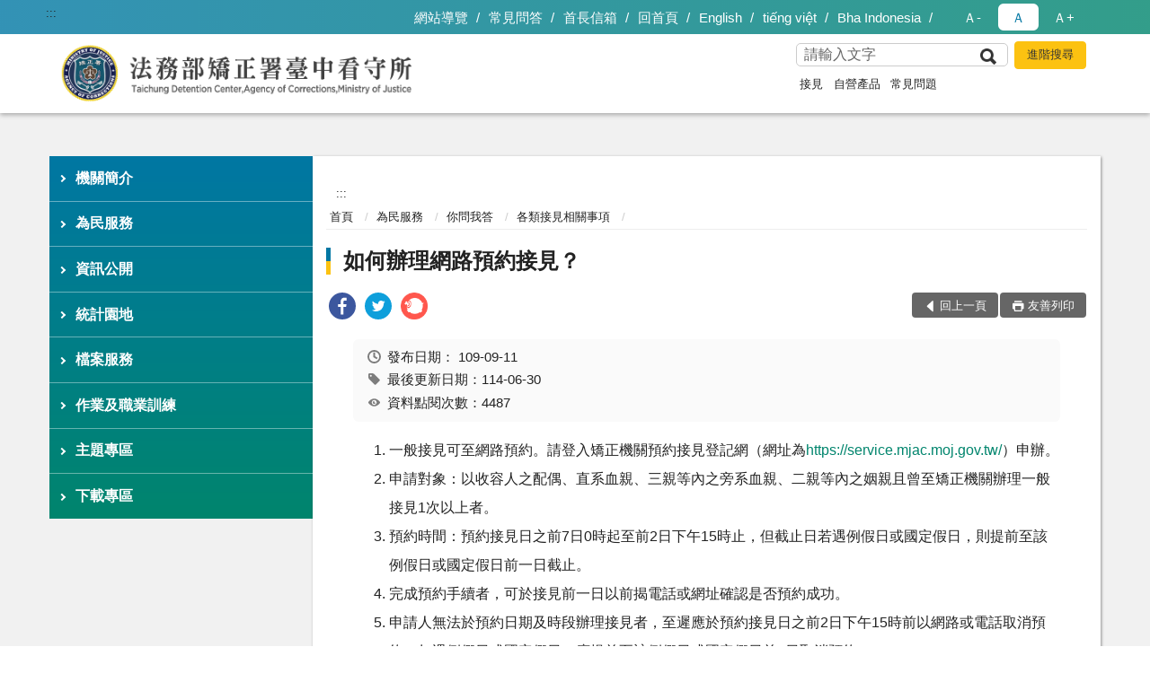

--- FILE ---
content_type: text/html; charset=utf-8
request_url: https://www.tcd.moj.gov.tw/14456/14508/909107/909126/909556/post
body_size: 80140
content:


<!doctype html>
<html lang="zh-Hant" class="no-js">
<head>
    <meta charset="utf-8">
    <meta http-equiv="X-UA-Compatible" content="IE=edge">
    <meta name="viewport" content="width=device-width, initial-scale=1">
    <meta name="format-detection" content="telephone=no">
    <meta name="Site" content="法務部矯正署臺中看守所">
    <meta name="Version" content="中文網">
    <meta name="PageType" content="內容頁">
    <meta name="TreeNode" content="各類接見相關事項">
    <meta name="ContentTitle" content="如何辦理網路預約接見？">

    <meta property="og:title" content="如何辦理網路預約接見？">
    <meta property="og:type" content="website" />
    <meta property="og:url" content="https://www.tcd.moj.gov.tw/14456/14508/909107/909126/909556/" />
    <meta property="og:image" content="">
    <meta property="og:image:width" content="50%">
    <meta property="og:image:height" content="50%">
    <meta property="og:site_name" content="法務部矯正署臺中看守所">
    <meta property="og:description" content="如何辦理網路預約接見？" />

    <meta name="DC.Title" content="如何辦理網路預約接見？" />
    <meta name="DC.Creator" content="法務部矯正署臺中看守所" />
    <meta name="DC.Subject" content="如何辦理網路預約接見？" />
    <meta name="DC.Description" content="各類接見相關事項" />
    <meta name="DC.Contributor" content="法務部矯正署臺中看守所" />
    <meta name="DC.Type" content="文字" />
    <meta name="DC.Format" content="text" />
    <meta name="DC.Source" content="法務部矯正署臺中看守所" />
    <meta name="DC.Language" content="中文" />
    <meta name="DC.coverage.t.min" content="2020-09-11" />
    <meta name="DC.coverage.t.max" content="2040-09-11" />
    <meta name="DC.Publisher" content="法務部矯正署臺中看守所" />
    <meta name="DC.Date" content="2020-09-11" />
    <meta name="DC.Identifier" content="2.16.886.101.20003.20006" />
    <meta name="DC.Relation" content="" />
    <meta name="DC.Rights" content="法務部矯正署臺中看守所" />

    <meta name="Category.Theme" content="300" />
    <meta name="Category.Cake" content="600" />
    <meta name="Category.Service" content="I00" />

    <meta name="keywords" />

            <link rel="Shortcut Icon" type="image/x-icon" href="/media/27442/favicon矯正署.png" />
    <title>如何辦理網路預約接見？-各類接見相關事項-法務部矯正署臺中看守所</title>
    <!--HTML5 Shim and Respond.js IE8 support of HTML5 elements and media queries [if lt IE 9]>
    <script src="js/html5shiv.js"></script>
    <script src="js/respond.min.js"></script>
    <![endif]-->
    <!-- slick css-->
    <link rel="stylesheet" type="text/css" href="/Content/A/vendor/slick/slick.css" />
    <link rel="stylesheet" type="text/css" href="/Content/A/vendor/slick/slick-theme.css" />

    <!-- fancybox css -->
    <link rel="stylesheet" href="/Content/A/vendor/fancybox/fancybox.css" />

    <!-- hyUI css -->
    <link rel="stylesheet" href="/Content/A/A1_style/hyui.css">
    <link rel='stylesheet' href='/scripts/jquery-ui.css'>

    <!-- Global site tag (gtag.js) - Google Analytics -->
<script async src="https://www.googletagmanager.com/gtag/js?id=UA-38143387-1"></script>
<script>
  window.dataLayer = window.dataLayer || [];
  function gtag(){dataLayer.push(arguments);}
  gtag('js', new Date());

  gtag('config', 'UA-38143387-1');
</script>
    <!-- Google Tag Manager -->
    <script>
        (function (w, d, s, l, i) {
            w[l] = w[l] || []; w[l].push({
                'gtm.start':
                    new Date().getTime(), event: 'gtm.js'
            }); var f = d.getElementsByTagName(s)[0],
                j = d.createElement(s), dl = l != 'dataLayer' ? '&l=' + l : ''; j.async = true; j.src =
                    'https://www.googletagmanager.com/gtm.js?id=' + i + dl; f.parentNode.insertBefore(j, f);
        })(window, document, 'script', 'dataLayer', 'GTM-PVTNFB4');</script>
    <!-- End Google Tag Manager -->
<style>
    input:disabled, textarea:disabled, select:disabled {
        background-color: #f2f2f2;
    }

    .verify {
        color: blue;
    }

    .mp_slider_container,
    .marquee_container {
        position: relative;
    }
    .mp_slider_container_main {
        width: 100%;
        overflow: hidden;
        position: relative;
    }
    .slick-autoplay-toggle {
        position: absolute;
        right: 20px;
        min-width: 40px;
        top: 4.5px;
        z-index: 10;
        padding: 5px 10px;
        background: rgba(0, 0, 0, 0.7);
        color: #fff;
        border: none;
        cursor: pointer;
        font-size: 0.875rem;
        border-radius: 5px;
    }

    .marquee_container .slick-autoplay-toggle {
        right: 55px;
    }
</style>
</head>
<body>
    <!-- Google Tag Manager (noscript) -->
    <noscript>
        <iframe title="googletag" src="https://www.googletagmanager.com/ns.html?id=GTM-PVTNFB4"
                height="0" width="0" style="display:none;visibility:hidden"></iframe>
    </noscript>
    <!-- End Google Tag Manager (noscript) -->
    <!-- 直接跳主內容區 -->
    <a class="goCenter" href="#aC" tabindex="1">按Enter到主內容區</a>
    <!-- wrapper 最大寬度 -->
    <div class="wrapper">
        
<header class="header ">
    <div class="container">
        <a class="accesskey" href="#aU" id="aU" accesskey="U" title="網站標題">:::</a>
        

<nav class="navigation">
    <!-- 一組ul預設靠右 可同時存在2組-->
    <ul>

                        <li>
                            <a href="/umbraco/surface/Ini/CountAndRedirectUrl?nodeId=228708" title="網站導覽" target="_self" >網站導覽</a>
                        </li>
                        <li>
                            <a href="/umbraco/surface/Ini/CountAndRedirectUrl?nodeId=228705" title="常見問答" target="_self" >常見問答</a>
                        </li>
                        <li>
                            <a href="/umbraco/surface/Ini/CountAndRedirectUrl?nodeId=228706" title="首長信箱" target="_self" >首長信箱</a>
                        </li>
                        <li>
                            <a href="/umbraco/surface/Ini/CountAndRedirectUrl?nodeId=228707" title="回首頁" target="_self" >回首頁</a>
                        </li>
                        <li>
                            <a href="/umbraco/surface/Ini/CountAndRedirectUrl?nodeId=228702" title="English(另開新視窗)" target="_blank" rel="noopener noreferrer">English</a>
                        </li>
                        <li>
                            <a href="/umbraco/surface/Ini/CountAndRedirectUrl?nodeId=734662" title="tiếng việt(另開新視窗)" target="_blank" rel="noopener noreferrer">tiếng việt</a>
                        </li>
                        <li>
                            <a href="/umbraco/surface/Ini/CountAndRedirectUrl?nodeId=734664" title="Bha Indonesia(另開新視窗)" target="_blank" rel="noopener noreferrer">Bha Indonesia</a>
                        </li>

    </ul>
    <div class="font-size">
        <ul>
            <li class="size-s">
                <a href="#" name="fontSize" role="button" aria-pressed="false" title="小字級">Ａ-</a>
            </li>
            <li class="size-m">
                <a href="#" name="fontSize" role="button" aria-pressed="true" title="中字級" class="active">Ａ</a>
            </li>
            <li class="size-l">
                <a href="#" name="fontSize" role="button" aria-pressed="false" title="大字級">Ａ+</a>
            </li>
        </ul>
    </div>
</nav>
<h1>
    <a href="/"><img src="/media/27413/32法務部矯正署臺中看守所.png" alt="法務部矯正署臺中看守所：回首頁" /></a>
</h1>
<!-- Search Start -->
<section class="search">
    <noscript>
您的瀏覽器不支援 JavaScript 或 JavaScript已停用    </noscript>
    <form action="/14646/14662/" class="form_inline">
        <div class="form_grp">
            <label for="q">搜尋</label>
            <input name="q" id="q" type="text" placeholder="請輸入文字" accesskey="S" autocomplete="off">
            <input title="查詢" type="submit" value="查詢">
        </div>
        <div class="btn_grp">
            <input onclick="window.open('https://www.google.com.tw/advanced_search?hl=zh-TW&as_q=&num=100&as_sitesearch='+location.hostname);" type="button" value="進階搜尋" title="進階搜尋 (另開新視窗)">
        </div>
    </form>
            <div class="keywordHot">
                <ul>
                        <li>
                            <a href="/14646/14662/?q=接見" title="接見">接見</a>
                        </li>
                        <li>
                            <a href="/14646/14662/?q=自營產品" title="自營產品">自營產品</a>
                        </li>
                        <li>
                            <a href="/14646/14662/?q=常見問題" title="常見問題">常見問題</a>
                        </li>
                </ul>
            </div>
</section>
<!-- noscript -->
<noscript>
您的瀏覽器不支援JavaScript語法，JavaScript語法並不影響內容的陳述。您可使用按鍵盤上的Ctrl鍵+ (+)鍵放大/(-)鍵縮小來改變字型大小；回到上一頁可使用瀏覽器提供的 Alt+左方向鍵(←) 快速鍵功能；列印可使用瀏覽器提供的(Ctrl+P)功能。</noscript>
<!-- menu Start -->
<nav class="menu">
    <ul>
                <li>
                    <a href="https://www.tcd.moj.gov.tw/14456/14458/Normalnodelist" title="機關簡介" target="_self" name="menuButton" aria-expanded="false" >機關簡介</a>
                        <ul>
                                <li>
                                    <a href="https://www.tcd.moj.gov.tw/14456/14458/14460/663619/post" target="_self" title="歷史沿革"  >歷史沿革</a>
                                </li>
                                <li>
                                    <a href="https://www.tcd.moj.gov.tw/14456/14458/869895/869903/" target="_self" title="大事紀要"  >大事紀要</a>
                                </li>
                                <li>
                                    <a href="https://www.tcd.moj.gov.tw/14456/14458/14462/1344858/post" target="_self" title="首長介紹"  >首長介紹</a>
                                </li>
                                <li>
                                    <a href="https://www.tcd.moj.gov.tw/14456/14458/14470/154902/post" target="_self" title="組織架構"  >組織架構</a>
                                </li>
                                <li>
                                    <a href="https://www.tcd.moj.gov.tw/14456/14458/14480/Normalnodelist" target="_self" title="業務簡介" name="menuButton" aria-expanded="false" >業務簡介</a>
                                        <ul>
                                                <li>
                                                    <a href="https://www.tcd.moj.gov.tw/14456/14458/14480/14482/154969/post" target="_self" title="戒護科"  >戒護科</a>
                                                </li>
                                                <li>
                                                    <a href="https://www.tcd.moj.gov.tw/14456/14458/14480/14480/666456/post" target="_self" title="總務科"  >總務科</a>
                                                </li>
                                                <li>
                                                    <a href="https://www.tcd.moj.gov.tw/14456/14458/14480/14486/154978/post" target="_self" title="輔導科"  >輔導科</a>
                                                </li>
                                                <li>
                                                    <a href="https://www.tcd.moj.gov.tw/14456/14458/14480/229748/229966/post" target="_self" title="衛生科"  >衛生科</a>
                                                </li>
                                                <li>
                                                    <a href="https://www.tcd.moj.gov.tw/14456/14458/14480/14490/155030/post" target="_self" title="作業科"  >作業科</a>
                                                </li>
                                                <li>
                                                    <a href="https://www.tcd.moj.gov.tw/14456/14458/14480/14494/155043/post" target="_self" title="行政單位"  >行政單位</a>
                                                </li>
                                        </ul>
                                </li>
                                <li>
                                    <a href="https://www.tcd.moj.gov.tw/14646/228704/" target="_self" title="首長信箱"  >首長信箱</a>
                                </li>
                                <li>
                                    <a href="https://www.tcd.moj.gov.tw/14456/14458/14498/155051/post" target="_self" title="機關位置圖"  >機關位置圖</a>
                                </li>
                                <li>
                                    <a href="https://www.tcd.moj.gov.tw/14456/14458/14500/155056/post" target="_self" title="接見室位置圖"  >接見室位置圖</a>
                                </li>
                                <li>
                                    <a href="https://www.tcd.moj.gov.tw/14456/14458/14474/154935/post" target="_self" title="收容對象與容額"  >收容對象與容額</a>
                                </li>
                                <li>
                                    <a href="https://www.tcd.moj.gov.tw/14456/14458/917277/Lpsimplelist" target="_self" title="中所榮譽榜"  >中所榮譽榜</a>
                                </li>
                        </ul>

                </li>
                <li>
                    <a href="https://www.tcd.moj.gov.tw/14456/14508/Normalnodelist" title="為民服務" target="_self" name="menuButton" aria-expanded="false" >為民服務</a>
                        <ul>
                                <li>
                                    <a href="https://www.tcd.moj.gov.tw/14456/14508/14510/Lpsimplelist" target="_self" title="聯絡方式"  >聯絡方式</a>
                                </li>
                                <li>
                                    <a href="https://www.tcd.moj.gov.tw/14456/14508/1451722/1451729/post" target="_self" title="線上購物"  >線上購物</a>
                                </li>
                                <li>
                                    <a href="https://eservice.moj.gov.tw/1219/?Page=1&amp;PageSize=30&amp;type=442&amp;alias=depts" target="_blank" title="線上申辦(另開新視窗)"  rel="noopener noreferrer">線上申辦</a>
                                </li>
                                <li>
                                    <a href="https://www.tcd.moj.gov.tw/14456/14508/14516/Lpsimplelist" target="_self" title="接見及寄送物品服務"  >接見及寄送物品服務</a>
                                </li>
                                <li>
                                    <a href="https://www.tcd.moj.gov.tw/14456/14508/909107/Nodelist" target="_self" title="你問我答" name="menuButton" aria-expanded="false" >你問我答</a>
                                        <ul>
                                                <li>
                                                    <a href="https://www.tcd.moj.gov.tw/14456/14508/909107/909123/Lpsimplelist" target="_self" title="新收與執行事項"  >新收與執行事項</a>
                                                </li>
                                                <li>
                                                    <a href="https://www.tcd.moj.gov.tw/14456/14508/909107/909124/Lpsimplelist" target="_self" title="健保與醫療事項"  >健保與醫療事項</a>
                                                </li>
                                                <li>
                                                    <a href="https://www.tcd.moj.gov.tw/14456/14508/909107/909125/Lpsimplelist" target="_self" title="金錢使用與保管事項"  >金錢使用與保管事項</a>
                                                </li>
                                                <li>
                                                    <a href="https://www.tcd.moj.gov.tw/14456/14508/909107/909126/Lpsimplelist" target="_self" title="各類接見相關事項"  >各類接見相關事項</a>
                                                </li>
                                                <li>
                                                    <a href="https://www.tcd.moj.gov.tw/14456/14508/909107/909127/Lpsimplelist" target="_self" title="發受書信相關事項"  >發受書信相關事項</a>
                                                </li>
                                                <li>
                                                    <a href="https://www.tcd.moj.gov.tw/14456/14508/909107/909128/Lpsimplelist" target="_self" title="送入金錢、飲食及物品相關事項"  >送入金錢、飲食及物品相關事項</a>
                                                </li>
                                                <li>
                                                    <a href="https://www.tcd.moj.gov.tw/14456/14508/909107/909129/Lpsimplelist" target="_self" title="生活管理事項"  >生活管理事項</a>
                                                </li>
                                                <li>
                                                    <a href="https://www.tcd.moj.gov.tw/14456/14508/909107/909131/Lpsimplelist" target="_self" title="作業與技能訓練相關事項"  >作業與技能訓練相關事項</a>
                                                </li>
                                                <li>
                                                    <a href="https://www.tcd.moj.gov.tw/14456/14508/909107/909130/Lpsimplelist" target="_self" title="返家探視相關事項"  >返家探視相關事項</a>
                                                </li>
                                                <li>
                                                    <a href="https://www.tcd.moj.gov.tw/14456/14508/909107/909133/Lpsimplelist" target="_self" title="移監相關事項"  >移監相關事項</a>
                                                </li>
                                                <li>
                                                    <a href="https://www.tcd.moj.gov.tw/14456/14508/909107/909134/Lpsimplelist" target="_self" title="出入監證明申請相關事項"  >出入監證明申請相關事項</a>
                                                </li>
                                                <li>
                                                    <a href="https://www.tcd.moj.gov.tw/14456/14508/909107/909135/Lpsimplelist" target="_self" title="結(離)婚相關事項"  >結(離)婚相關事項</a>
                                                </li>
                                                <li>
                                                    <a href="https://www.tcd.moj.gov.tw/14456/14508/909107/909137/Lpsimplelist" target="_self" title="累進處遇、假釋或出監(院、所、校)相關事項"  >累進處遇、假釋或出監(院、所、校)相關事項</a>
                                                </li>
                                                <li>
                                                    <a href="https://www.tcd.moj.gov.tw/14456/14508/909107/909811/909816/post" target="_self" title="更生保護事項"  >更生保護事項</a>
                                                </li>
                                                <li>
                                                    <a href="https://www.tcd.moj.gov.tw/14456/14508/909107/909819/Lpsimplelist" target="_self" title="收容人給養相關事項"  >收容人給養相關事項</a>
                                                </li>
                                        </ul>
                                </li>
                                <li>
                                    <a href="https://www.tcd.moj.gov.tw/14456/14508/14520/155856/post" target="_self" title="社區服務"  >社區服務</a>
                                </li>
                                <li>
                                    <a href="/media/20583041/法務部矯正署臺中看守所為民服務白皮書.pdf?mediaDL=true" target="_blank" title="為民服務白皮書.pdf(另開新視窗)"  rel="noopener noreferrer">為民服務白皮書</a>
                                </li>
                                <li>
                                    <a href="https://www.tcd.moj.gov.tw/14456/14508/655564/Nodelist" target="_self" title="施政計畫及成果" name="menuButton" aria-expanded="false" >施政計畫及成果</a>
                                        <ul>
                                                <li>
                                                    <a href="https://www.tcd.moj.gov.tw/14456/14508/655564/655567/Lpsimplelist" target="_self" title="服務躍升執行計畫"  >服務躍升執行計畫</a>
                                                </li>
                                                <li>
                                                    <a href="https://www.tcd.moj.gov.tw/14456/14508/655564/655606/Lpsimplelist" target="_self" title="工作計畫"  >工作計畫</a>
                                                </li>
                                                <li>
                                                    <a href="https://www.tcd.moj.gov.tw/14456/14508/655564/655641/Lpsimplelist" target="_self" title="為民服務辦理情形"  >為民服務辦理情形</a>
                                                </li>
                                        </ul>
                                </li>
                                <li>
                                    <a href="https://www.tcd.moj.gov.tw/14456/14508/14530/156164/post" target="_self" title="獄政機關網站"  >獄政機關網站</a>
                                </li>
                                <li>
                                    <a href="https://www.tcd.moj.gov.tw/14456/14508/729579/Lpsimplelist" target="_self" title="申請表下載"  >申請表下載</a>
                                </li>
                                <li>
                                    <a href="/media/20559824/電子家庭聯絡簿實施計畫本所實施方式-修正.pdf?mediaDL=true" target="_blank" title="電子家庭聯絡簿.pdf(另開新視窗)"  rel="noopener noreferrer">電子家庭聯絡簿</a>
                                </li>
                        </ul>

                </li>
                <li>
                    <a href="https://www.tcd.moj.gov.tw/14456/14612/Normalnodelist" title="資訊公開" target="_self" name="menuButton" aria-expanded="false" >資訊公開</a>
                        <ul>
                                <li>
                                    <a href="https://www.tcd.moj.gov.tw/14456/14612/14624/Nodelist" target="_self" title="電子公布欄" name="menuButton" aria-expanded="false" >電子公布欄</a>
                                        <ul>
                                                <li>
                                                    <a href="https://www.tcd.moj.gov.tw/14456/14612/14624/14626/Lpsimplelist" target="_self" title="最新訊息"  >最新訊息</a>
                                                </li>
                                                <li>
                                                    <a href="https://www.tcd.moj.gov.tw/14456/14612/14624/14628/Lpsimplelist" target="_self" title="政風宣導"  >政風宣導</a>
                                                </li>
                                        </ul>
                                </li>
                                <li>
                                    <a href="https://www.tcd.moj.gov.tw/14456/14612/14512/Lpsimplelist" target="_self" title="無法接見名單公告"  >無法接見名單公告</a>
                                </li>
                                <li>
                                    <a href="https://www.tcd.moj.gov.tw/14456/14612/941547/Lpsimplelist" target="_self" title="收容人膳食菜單"  >收容人膳食菜單</a>
                                </li>
                                <li>
                                    <a href="https://www.tcd.moj.gov.tw/14456/14612/654653/Nodelist" target="_self" title="歲計會計書表" name="menuButton" aria-expanded="false" >歲計會計書表</a>
                                        <ul>
                                                <li>
                                                    <a href="https://www.tcd.moj.gov.tw/14456/14612/654653/654660/Nodelist" target="_self" title="公務會計報告"  >公務會計報告</a>
                                                </li>
                                                <li>
                                                    <a href="https://www.tcd.moj.gov.tw/14456/14612/654653/654654/Nodelist" target="_self" title="公務預算及決算書"  >公務預算及決算書</a>
                                                </li>
                                                <li>
                                                    <a href="https://www.tcd.moj.gov.tw/14456/14612/654653/655033/Nodelist" target="_self" title="監所作業基金會計報告"  >監所作業基金會計報告</a>
                                                </li>
                                                <li>
                                                    <a href="https://www.tcd.moj.gov.tw/14456/14612/654653/654657/Nodelist" target="_self" title="監所作業基金預算及決算書"  >監所作業基金預算及決算書</a>
                                                </li>
                                        </ul>
                                </li>
                                <li>
                                    <a href="https://www.tcd.moj.gov.tw/14456/14612/655509/Lpsimplelist" target="_self" title="內部控制聲明書"  >內部控制聲明書</a>
                                </li>
                                <li>
                                    <a href="https://www.tcd.moj.gov.tw/14456/14612/1190196/Nodelist" target="_self" title="廉政專區" name="menuButton" aria-expanded="false" >廉政專區</a>
                                        <ul>
                                                <li>
                                                    <a href="https://www.tcd.moj.gov.tw/14456/14612/1190196/1190200/Lpsimplelist" target="_self" title="廉政宣導"  >廉政宣導</a>
                                                </li>
                                                <li>
                                                    <a href="https://www.tcd.moj.gov.tw/14456/14612/1190196/1190203/Lpsimplelist" target="_self" title="公職人員利益衝突迴避法身份關係揭露專區"  >公職人員利益衝突迴避法身份關係揭露專區</a>
                                                </li>
                                                <li>
                                                    <a href="https://www.mjac.moj.gov.tw/4786/4848/1447440/1447442/Nodelist" target="_blank" title="企業服務廉政平臺專區(另開新視窗)"  rel="noopener noreferrer">企業服務廉政平臺專區</a>
                                                </li>
                                                <li>
                                                    <a href="https://www.tcd.moj.gov.tw/14456/14612/1190196/1648000/1648008/post" target="_self" title="揭弊者保護網頁專區"  >揭弊者保護網頁專區</a>
                                                </li>
                                        </ul>
                                </li>
                                <li>
                                    <a href="https://www.tcd.moj.gov.tw/14456/14612/654651/Lpsimplelist" target="_self" title="受贈財物"  >受贈財物</a>
                                </li>
                                <li>
                                    <a href="https://www.tcd.moj.gov.tw/14456/14612/885504/Lpsimplelist" target="_self" title="公共設施維護管理"  >公共設施維護管理</a>
                                </li>
                                <li>
                                    <a href="https://www.tcd.moj.gov.tw/14456/14612/655508/163617/post" target="_self" title="公共工程採購契約"  >公共工程採購契約</a>
                                </li>
                                <li>
                                    <a href="https://www.tcd.moj.gov.tw/14456/14612/655527/Lpsimplelist" target="_self" title="辦理國家賠償事件"  >辦理國家賠償事件</a>
                                </li>
                                <li>
                                    <a href="https://www.tcd.moj.gov.tw/14456/14612/923400/Nodelist" target="_self" title="對民間團體及個人補(捐)助經費" name="menuButton" aria-expanded="false" >對民間團體及個人補(捐)助經費</a>
                                        <ul>
                                                <li>
                                                    <a href="https://www.tcd.moj.gov.tw/14456/14612/923400/923404/923407/post" target="_self" title="作業基金對民間團體及個人補(捐)助經費"  >作業基金對民間團體及個人補(捐)助經費</a>
                                                </li>
                                                <li>
                                                    <a href="https://www.tcd.moj.gov.tw/14456/14612/923400/923405/923412/post" target="_self" title="公務預算對民間團體及個人補(捐)助經費"  >公務預算對民間團體及個人補(捐)助經費</a>
                                                </li>
                                        </ul>
                                </li>
                                <li>
                                    <a href="https://www.tcd.moj.gov.tw/14456/14612/655507/163615/post" target="_self" title="請願訴願"  >請願訴願</a>
                                </li>
                                <li>
                                    <a href="https://www.tcd.moj.gov.tw/14456/14612/14616/Lpsimplelist" target="_self" title="重大政策"  >重大政策</a>
                                </li>
                                <li>
                                    <a href="https://www.tcd.moj.gov.tw/14456/14612/14618/163666/post" target="_self" title="就業資訊"  >就業資訊</a>
                                </li>
                                <li>
                                    <a href="https://www.tcd.moj.gov.tw/14456/14612/956441/Lpsimplelist" target="_self" title="政策宣導經費執行情形"  >政策宣導經費執行情形</a>
                                </li>
                                <li>
                                    <a href="https://www.tcd.moj.gov.tw/14456/14612/1182590/Lpsimplelist" target="_self" title="受刑人子女就學補助資訊"  >受刑人子女就學補助資訊</a>
                                </li>
                                <li>
                                    <a href="https://www.tcd.moj.gov.tw/14456/14612/1194303/Lpsimplelist" target="_self" title="辦理申訴事件"  >辦理申訴事件</a>
                                </li>
                                <li>
                                    <a href="/media/20712837/114年安全及衛生防護委員會會議記錄.pdf?mediaDL=true" target="_blank" title="安全及衛生防護專區.pdf(另開新視窗)"  rel="noopener noreferrer">安全及衛生防護專區</a>
                                </li>
                        </ul>

                </li>
                <li>
                    <a href="https://www.tcd.moj.gov.tw/14456/14580/Normalnodelist" title="統計園地" target="_self" name="menuButton" aria-expanded="false" >統計園地</a>
                        <ul>
                                <li>
                                    <a href="https://www.tcd.moj.gov.tw/14456/14580/14582/Lpsimplelist" target="_self" title="園地導覽"  >園地導覽</a>
                                </li>
                                <li>
                                    <a href="https://www.tcd.moj.gov.tw/14456/14580/14584/14586/Lpsimplelist" target="_self" title="收容情形" name="menuButton" aria-expanded="false" >收容情形</a>
                                        <ul>
                                                <li>
                                                    <a href="https://www.tcd.moj.gov.tw/14456/14580/14584/14586/Lpsimplelist" target="_self" title="人數及特性"  >人數及特性</a>
                                                </li>
                                        </ul>
                                </li>
                                <li>
                                    <a href="/media/20714992/中所統計輯要11412.pdf?mediaDL=true" target="_blank" title="統計輯要.pdf(另開新視窗)"  rel="noopener noreferrer">統計輯要</a>
                                </li>
                                <li>
                                    <a href="https://www.rjsd.moj.gov.tw/RJSDWEB/common/RelatedWebsite.aspx" target="_blank" title="相關網站(另開新視窗)"  rel="noopener noreferrer">相關網站</a>
                                </li>
                                <li>
                                    <a href="https://www.rjsd.moj.gov.tw/RJSDWeb/common/WebList2.aspx?menu=AYA_SPECIAL_REPORT" target="_blank" title="專題分析(另開新視窗)"  rel="noopener noreferrer">專題分析</a>
                                </li>
                        </ul>

                </li>
                <li>
                    <a href="https://www.tcd.moj.gov.tw/14456/654072/Normalnodelist" title="檔案服務" target="_self" name="menuButton" aria-expanded="false" >檔案服務</a>
                        <ul>
                                <li>
                                    <a href="https://www.tcd.moj.gov.tw/14456/654072/654075/163780/post" target="_self" title="所史紀實"  >所史紀實</a>
                                </li>
                                <li>
                                    <a href="https://www.tcd.moj.gov.tw/14456/654072/654074/163782/post" target="_self" title="我的檔案故事"  >我的檔案故事</a>
                                </li>
                                <li>
                                    <a href="https://www.tcd.moj.gov.tw/14456/654072/660379/Lpsimplelist" target="_self" title="檔案藝文活動"  >檔案藝文活動</a>
                                </li>
                                <li>
                                    <a href="https://www.tcd.moj.gov.tw/14456/654072/662254/Lpsimplelist" target="_self" title="檔案閱覽諮詢"  >檔案閱覽諮詢</a>
                                </li>
                                <li>
                                    <a href="https://www.tcd.moj.gov.tw/14456/654072/654073/Lpsimplelist" target="_self" title="檔案應用申請"  >檔案應用申請</a>
                                </li>
                                <li>
                                    <a href="https://www.tcd.moj.gov.tw/14456/654072/14622/Lpsimplelist" target="_self" title="獄政檔案文物展示區"  >獄政檔案文物展示區</a>
                                </li>
                                <li>
                                    <a href="https://www.tcd.moj.gov.tw/14456/654072/654076/163778/post" target="_self" title="獄探今昔 引嶺共榮-線上檔案展"  >獄探今昔 引嶺共榮-線上檔案展</a>
                                </li>
                        </ul>

                </li>
                <li>
                    <a href="https://www.tcd.moj.gov.tw/14456/14568/Normalnodelist" title="作業及職業訓練" target="_self" name="menuButton" aria-expanded="false" >作業及職業訓練</a>
                        <ul>
                                <li>
                                    <a href="https://www.tcd.moj.gov.tw/14456/14568/14574/163091/post" target="_self" title="委託加工招商資訊"  >委託加工招商資訊</a>
                                </li>
                                <li>
                                    <a href="https://www.tcd.moj.gov.tw/14456/14568/14576/659058/post" target="_self" title="食品自營產品訂購"  >食品自營產品訂購</a>
                                </li>
                                <li>
                                    <a href="https://www.tcd.moj.gov.tw/14456/14568/14572/659036/post" target="_self" title="木工自營產品訂購"  >木工自營產品訂購</a>
                                </li>
                                <li>
                                    <a href="https://www.tcd.moj.gov.tw/14456/14568/14578/163157/" target="_self" title="職業訓練"  >職業訓練</a>
                                </li>
                        </ul>

                </li>
                <li>
                    <a href="https://www.tcd.moj.gov.tw/14456/14532/Normalnodelist" title="主題專區" target="_self" name="menuButton" aria-expanded="false" >主題專區</a>
                        <ul>
                                <li>
                                    <a href="https://www.tcd.moj.gov.tw/14456/14532/14538/Lpsimplelist" target="_self" title="活動記事"  >活動記事</a>
                                </li>
                                <li>
                                    <a href="https://www.tcd.moj.gov.tw/14456/14532/14534/246661/" target="_self" title="收容人寫作區"  >收容人寫作區</a>
                                </li>
                                <li>
                                    <a href="https://www.tcd.moj.gov.tw/14456/14532/14634/Normalnodelist" target="_self" title="動畫影音專區" name="menuButton" aria-expanded="false" >動畫影音專區</a>
                                        <ul>
                                                <li>
                                                    <a href="https://www.youtube.com/channel/UClerBUTDfZlCJpgF78kYClQ" target="_blank" title="中所youtube影音專區(另開新視窗)"  rel="noopener noreferrer">中所youtube影音專區</a>
                                                </li>
                                                <li>
                                                    <a href="https://www.moj.gov.tw/lp-75-001.html" target="_blank" title="法務部動畫影音專區(另開新視窗)"  rel="noopener noreferrer">法務部動畫影音專區</a>
                                                </li>
                                        </ul>
                                </li>
                                <li>
                                    <a href="https://www.tcd.moj.gov.tw/14456/14532/1538551/1538563/post" target="_self" title="全民國防宣導專區"  >全民國防宣導專區</a>
                                </li>
                                <li>
                                    <a href="https://www.tcd.moj.gov.tw/14456/14532/14632/Lpsimplelist" target="_self" title="請託關說登錄查察專區"  >請託關說登錄查察專區</a>
                                </li>
                                <li>
                                    <a href="https://www.tcd.moj.gov.tw/14456/14532/677344/677349/post" target="_self" title="家庭支持-社會資源協助專區"  >家庭支持-社會資源協助專區</a>
                                </li>
                                <li>
                                    <a href="https://www.tcd.moj.gov.tw/14456/14532/653767/Lpsimplelist" target="_self" title="性別主流化/性騷擾防治法專區"  >性別主流化/性騷擾防治法專區</a>
                                </li>
                                <li>
                                    <a href="https://www.aac.moj.gov.tw/6398/6548/6598/757491/855355/post" target="_blank" title="公職人員利益衝突迴避身分揭露專區(另開新視窗)"  rel="noopener noreferrer">公職人員利益衝突迴避身分揭露專區</a>
                                </li>
                                <li>
                                    <a href="https://www.moj.gov.tw/cp-62-99470-b0ffb-001.html" target="_blank" title="中英網站專有名詞對照(另開新視窗)"  rel="noopener noreferrer">中英網站專有名詞對照</a>
                                </li>
                                <li>
                                    <a href="https://www.tcd.moj.gov.tw/14456/14532/1466881/1466929/post" target="_self" title="消除一切形式種族歧視國際公約(ICERD)專區"  >消除一切形式種族歧視國際公約(ICERD)專區</a>
                                </li>
                        </ul>

                </li>
                <li>
                    <a href="https://www.tcd.moj.gov.tw/14456/1606602/1606603/Lpsimplelist" title="下載專區" target="_self" name="menuButton" aria-expanded="false" >下載專區</a>
                        <ul>
                                <li>
                                    <a href="https://www.tcd.moj.gov.tw/14456/1606602/1606603/1606607/post" target="_self" title="矯正體系專有名詞中英對照表"  >矯正體系專有名詞中英對照表</a>
                                </li>
                        </ul>

                </li>
    </ul>
</nav>


    </div>
</header>
<div id="center" class="main innerpage">
    <a class="accesskey" href="#aC" id="aC" accesskey="C" title="主要內容區">:::</a>
    <div class="container">
            <!-- .main_menu 不可刪除，JS clone menu放置用 -->
            <div class="main_menu">
            </div>
        <!-- content為一定要存在之內容區 -->
        <div class="content">
            <!-- breadcrumb路徑 -->
            
    <div class="breadcrumb">
        <ul>
                    <li>
                        <a href="/">首頁</a>
                    </li>
                    <li>
                        <a href="https://www.tcd.moj.gov.tw/14456/14508/Normalnodelist" title="為民服務" target="_self" >為民服務</a>
                    </li>
                    <li>
                        <a href="https://www.tcd.moj.gov.tw/14456/14508/909107/Nodelist" title="你問我答" target="_self" >你問我答</a>
                    </li>
                    <li>
                        <a href="https://www.tcd.moj.gov.tw/14456/14508/909107/909126/Lpsimplelist" title="各類接見相關事項" target="_self" >各類接見相關事項</a>
                    </li>
            
        </ul>
    </div>

            <!-- h2節點 -->
            <h2 class="title" tabindex="0">如何辦理網路預約接見？</h2>
                <div class="share ">
                    <ul>
                        <li>
                            <a role="link" title="facebook(另開新視窗)" href="javascript:desc='';via='';if(document.referrer)via=document.referrer;if(typeof(_ref)!='undefined')via=_ref;if(window.getSelection)desc=window.getSelection();if(document.getSelection)desc=document.getSelection();if(document.selection)desc=document.selection.createRange().text;void(open('https://www.facebook.com/share.php?u='+encodeURIComponent(location.href)));"><img src="/content/A/images/basic/icon_facebook.svg" alt="facebook "></a>
                        </li>
                        <li>
                            <a role="link" title="twitter(另開新視窗)" href="javascript:void(window.open('https://twitter.com/home/?status='.concat(encodeURIComponent(document.title)).concat(' ').concat(encodeURIComponent(location.href))));"><img src="/content/A/images/basic/icon_twitter.svg " alt="twitter "></a>
                        </li>
                        <li>
                            <a role="link" title="plurk(另開新視窗)" href="javascript:void(window.open('https://www.plurk.com/?qualifier=shares&amp;status='.concat(encodeURIComponent(location.href)).concat(' ').concat('(').concat(encodeURIComponent(document.title)).concat(')')));"><img src="/content/A/images/basic/function_plurk.png " alt="plurk "></a>
                        </li>
                        
                    </ul>
                </div>
                        <!-- function功能區塊 -->
            <div class="function">
                <ul>
                    <li class="back icon_back">
                        <a role="button" href="javascript:window.location =document.referrer;">回上一頁</a>
                    </li>
                        <li class="print icon_print">
                            <a role="button" href="javascript:window.print();">友善列印</a>
                        </li>
                                    </ul>
            </div>
            
<style>
    .file_download li a[href*=".pdf"]:after {
        background: url(/Content/A/images/basic/icon_pdf.jpg);
    }

    .file_download li a[href*=".doc"]:after {
        background: url(/Content/A/images/basic/icon_doc.jpg);
    }

    .file_download li a[href*=".odf"]:after {
        background: url(/Content/A/images/basic/icon_odf.jpg);
    }

    .file_download li a[href*=".odt"]:after {
        background: url(/Content/A/images/basic/icon_odt.jpg);
    }

    .file_download li a[href*=".xls"]:after {
        background: url(/Content/A/images/basic/icon_xls.jpg);
    }

    .file_download li a[href*=".ppt"]:after {
        background: url(/Content/A/images/basic/icon_ppt.jpg);
    }

    .file_download li a[href*=".jpg"]:after {
        background: url(/Content/A/images/basic/icon_jpg.jpg);
    }

    .file_download li a[href*=".mp3"]:after {
        background: url(/Content/A/images/basic/icon_mp3.jpg);
    }

    .file_download li a[href*=".mov"]:after {
        background: url(/Content/A/images/basic/icon_mov.jpg);
    }

    .file_download li a[href*=".txt"]:after {
        background: url(/Content/A/images/basic/icon_txt.jpg);
    }

    .file_download li a[href*=".dot"]:after {
        background: url(/Content/A/images/basic/icon_dot.jpg);
    }

    .file_download li a[href*=".zip"]:after {
        background: url(/Content/A/images/basic/icon_zip.jpg);
    }
</style>
            <!-- CP Start -->
            <section class="cp ">
                <div class="info">
                    <ul>
                        <li>
                            <i class="i_clock"></i>發布日期：
                            <time datetime="2020-09-11 08:39:13" title="發布日期">109-09-11</time>
                        </li>
                        <li>
                            <i class="i_tag"></i>最後更新日期：114-06-30
                        </li>
                        <li>
                            <i class="i_view"></i>資料點閱次數：4487
                        </li>
                    </ul>
                </div>
                <ol>
<li>一般接見可至網路預約。請登入矯正機關預約接見登記網（網址為<a  href="https://service.mjac.moj.gov.tw/" target="_blank" rel="noopener noreferrer" title="便民服務入口網">https://service.mjac.moj.gov.tw/</a>）申辦。</li>
<li>申請對象：以收容人之配偶、直系血親、三親等內之旁系血親、二親等內之姻親且曾至矯正機關辦理一般接見1次以上者。</li>
<li>預約時間：預約接見日之前7日0時起至前2日下午15時止，但截止日若遇例假日或國定假日，則提前至該例假日或國定假日前一日截止。</li>
<li>完成預約手續者，可於接見前一日以前揭電話或網址確認是否預約成功。</li>
<li>申請人無法於預約日期及時段辦理接見者，至遲應於預約接見日之前2日下午15時前以網路或電話取消預約。如遇例假日或國定假日，應提前至該例假日或國定假日前1日取消預約。</li>
<li>預約接見服務不適用假日接見、春節及國定例假日。</li>
<li>完成預約手續者，請於預約接見時間前30分鐘，持身分證明文件(如身分證、駕照，外國人請持居留證或護照)，辦理報到登記手續後，依申請之時段辦理接見。</li>
<li>預約接見申請人應完成該次接見後，始得辦理下一次預約登記。</li>
<li>辦理預約接見時應以真實身分登錄，經查有偽造(謊報)身分者，取消使用此項服務之資格。另申請人未依預約時間完成該次接見，6個月內逾（含）2次者，自最近1次預約接見日起3個月內暫停受理預約。</li>
</ol>
                
            </section>
            <!-- CP End -->
            <!-- cp_slider+slick_lightbox -->
            <!-- weblink 外部連結 -->
            <!-- file download 檔案下載 -->



        </div>
    </div>
</div>

<!-- fatfooter Start -->
<section class="fatfooter">
    <div class="container">
        <button type="button" name="收合" class="btn btn-fatfooter">收合</button>
        <nav>
            <ul>
                        <li>
                            <a href="https://www.tcd.moj.gov.tw/14456/14458/Normalnodelist"  target="_self" title="機關簡介" >機關簡介</a>
                                    <ul>
                                            <li>
                                                <a href="https://www.tcd.moj.gov.tw/14456/14458/14460/663619/post" target="_self" title="歷史沿革" >歷史沿革</a>
                                            </li>
                                            <li>
                                                <a href="https://www.tcd.moj.gov.tw/14456/14458/869895/869903/" target="_self" title="大事紀要" >大事紀要</a>
                                            </li>
                                            <li>
                                                <a href="https://www.tcd.moj.gov.tw/14456/14458/14462/1344858/post" target="_self" title="首長介紹" >首長介紹</a>
                                            </li>
                                            <li>
                                                <a href="https://www.tcd.moj.gov.tw/14456/14458/14470/154902/post" target="_self" title="組織架構" >組織架構</a>
                                            </li>
                                            <li>
                                                <a href="https://www.tcd.moj.gov.tw/14456/14458/14480/Normalnodelist" target="_self" title="業務簡介" >業務簡介</a>
                                            </li>
                                            <li>
                                                <a href="https://www.tcd.moj.gov.tw/14646/228704/" target="_self" title="首長信箱" >首長信箱</a>
                                            </li>
                                            <li>
                                                <a href="https://www.tcd.moj.gov.tw/14456/14458/14498/155051/post" target="_self" title="機關位置圖" >機關位置圖</a>
                                            </li>
                                            <li>
                                                <a href="https://www.tcd.moj.gov.tw/14456/14458/14500/155056/post" target="_self" title="接見室位置圖" >接見室位置圖</a>
                                            </li>
                                            <li>
                                                <a href="https://www.tcd.moj.gov.tw/14456/14458/14474/154935/post" target="_self" title="收容對象與容額" >收容對象與容額</a>
                                            </li>
                                            <li>
                                                <a href="https://www.tcd.moj.gov.tw/14456/14458/917277/Lpsimplelist" target="_self" title="中所榮譽榜" >中所榮譽榜</a>
                                            </li>
                                    </ul>

                        </li>
                        <li>
                            <a href="https://www.tcd.moj.gov.tw/14456/14508/Normalnodelist"  target="_self" title="為民服務" >為民服務</a>
                                    <ul>
                                            <li>
                                                <a href="https://www.tcd.moj.gov.tw/14456/14508/14510/Lpsimplelist" target="_self" title="聯絡方式" >聯絡方式</a>
                                            </li>
                                            <li>
                                                <a href="https://www.tcd.moj.gov.tw/14456/14508/1451722/1451729/post" target="_self" title="線上購物" >線上購物</a>
                                            </li>
                                            <li>
                                                <a href="https://eservice.moj.gov.tw/1219/?Page=1&amp;PageSize=30&amp;type=442&amp;alias=depts" target="_blank" title="線上申辦(另開新視窗)" rel="noopener noreferrer">線上申辦</a>
                                            </li>
                                            <li>
                                                <a href="https://www.tcd.moj.gov.tw/14456/14508/14516/Lpsimplelist" target="_self" title="接見及寄送物品服務" >接見及寄送物品服務</a>
                                            </li>
                                            <li>
                                                <a href="https://www.tcd.moj.gov.tw/14456/14508/909107/Nodelist" target="_self" title="你問我答" >你問我答</a>
                                            </li>
                                            <li>
                                                <a href="https://www.tcd.moj.gov.tw/14456/14508/14520/155856/post" target="_self" title="社區服務" >社區服務</a>
                                            </li>
                                            <li>
                                                <a href="/media/20583041/法務部矯正署臺中看守所為民服務白皮書.pdf?mediaDL=true" target="_blank" title="為民服務白皮書.pdf(另開新視窗)" rel="noopener noreferrer">為民服務白皮書</a>
                                            </li>
                                            <li>
                                                <a href="https://www.tcd.moj.gov.tw/14456/14508/655564/Nodelist" target="_self" title="施政計畫及成果" >施政計畫及成果</a>
                                            </li>
                                            <li>
                                                <a href="https://www.tcd.moj.gov.tw/14456/14508/14530/156164/post" target="_self" title="獄政機關網站" >獄政機關網站</a>
                                            </li>
                                            <li>
                                                <a href="https://www.tcd.moj.gov.tw/14456/14508/729579/Lpsimplelist" target="_self" title="申請表下載" >申請表下載</a>
                                            </li>
                                            <li>
                                                <a href="/media/20559824/電子家庭聯絡簿實施計畫本所實施方式-修正.pdf?mediaDL=true" target="_blank" title="電子家庭聯絡簿.pdf(另開新視窗)" rel="noopener noreferrer">電子家庭聯絡簿</a>
                                            </li>
                                    </ul>

                        </li>
                        <li>
                            <a href="https://www.tcd.moj.gov.tw/14456/14612/Normalnodelist"  target="_self" title="資訊公開" >資訊公開</a>
                                    <ul>
                                            <li>
                                                <a href="https://www.tcd.moj.gov.tw/14456/14612/14624/Nodelist" target="_self" title="電子公布欄" >電子公布欄</a>
                                            </li>
                                            <li>
                                                <a href="https://www.tcd.moj.gov.tw/14456/14612/14512/Lpsimplelist" target="_self" title="無法接見名單公告" >無法接見名單公告</a>
                                            </li>
                                            <li>
                                                <a href="https://www.tcd.moj.gov.tw/14456/14612/941547/Lpsimplelist" target="_self" title="收容人膳食菜單" >收容人膳食菜單</a>
                                            </li>
                                            <li>
                                                <a href="https://www.tcd.moj.gov.tw/14456/14612/654653/Nodelist" target="_self" title="歲計會計書表" >歲計會計書表</a>
                                            </li>
                                            <li>
                                                <a href="https://www.tcd.moj.gov.tw/14456/14612/655509/Lpsimplelist" target="_self" title="內部控制聲明書" >內部控制聲明書</a>
                                            </li>
                                            <li>
                                                <a href="https://www.tcd.moj.gov.tw/14456/14612/1190196/Nodelist" target="_self" title="廉政專區" >廉政專區</a>
                                            </li>
                                            <li>
                                                <a href="https://www.tcd.moj.gov.tw/14456/14612/654651/Lpsimplelist" target="_self" title="受贈財物" >受贈財物</a>
                                            </li>
                                            <li>
                                                <a href="https://www.tcd.moj.gov.tw/14456/14612/885504/Lpsimplelist" target="_self" title="公共設施維護管理" >公共設施維護管理</a>
                                            </li>
                                            <li>
                                                <a href="https://www.tcd.moj.gov.tw/14456/14612/655508/163617/post" target="_self" title="公共工程採購契約" >公共工程採購契約</a>
                                            </li>
                                            <li>
                                                <a href="https://www.tcd.moj.gov.tw/14456/14612/655527/Lpsimplelist" target="_self" title="辦理國家賠償事件" >辦理國家賠償事件</a>
                                            </li>
                                            <li>
                                                <a href="https://www.tcd.moj.gov.tw/14456/14612/923400/Nodelist" target="_self" title="對民間團體及個人補(捐)助經費" >對民間團體及個人補(捐)助經費</a>
                                            </li>
                                            <li>
                                                <a href="https://www.tcd.moj.gov.tw/14456/14612/655507/163615/post" target="_self" title="請願訴願" >請願訴願</a>
                                            </li>
                                            <li>
                                                <a href="https://www.tcd.moj.gov.tw/14456/14612/14616/Lpsimplelist" target="_self" title="重大政策" >重大政策</a>
                                            </li>
                                            <li>
                                                <a href="https://www.tcd.moj.gov.tw/14456/14612/14618/163666/post" target="_self" title="就業資訊" >就業資訊</a>
                                            </li>
                                            <li>
                                                <a href="https://www.tcd.moj.gov.tw/14456/14612/956441/Lpsimplelist" target="_self" title="政策宣導經費執行情形" >政策宣導經費執行情形</a>
                                            </li>
                                            <li>
                                                <a href="https://www.tcd.moj.gov.tw/14456/14612/1182590/Lpsimplelist" target="_self" title="受刑人子女就學補助資訊" >受刑人子女就學補助資訊</a>
                                            </li>
                                            <li>
                                                <a href="https://www.tcd.moj.gov.tw/14456/14612/1194303/Lpsimplelist" target="_self" title="辦理申訴事件" >辦理申訴事件</a>
                                            </li>
                                            <li>
                                                <a href="/media/20712837/114年安全及衛生防護委員會會議記錄.pdf?mediaDL=true" target="_blank" title="安全及衛生防護專區.pdf(另開新視窗)" rel="noopener noreferrer">安全及衛生防護專區</a>
                                            </li>
                                    </ul>

                        </li>
                        <li>
                            <a href="https://www.tcd.moj.gov.tw/14456/14580/Normalnodelist"  target="_self" title="統計園地" >統計園地</a>
                                    <ul>
                                            <li>
                                                <a href="https://www.tcd.moj.gov.tw/14456/14580/14582/Lpsimplelist" target="_self" title="園地導覽" >園地導覽</a>
                                            </li>
                                            <li>
                                                <a href="https://www.tcd.moj.gov.tw/14456/14580/14584/14586/Lpsimplelist" target="_self" title="收容情形" >收容情形</a>
                                            </li>
                                            <li>
                                                <a href="/media/20714992/中所統計輯要11412.pdf?mediaDL=true" target="_blank" title="統計輯要.pdf(另開新視窗)" rel="noopener noreferrer">統計輯要</a>
                                            </li>
                                            <li>
                                                <a href="https://www.rjsd.moj.gov.tw/RJSDWEB/common/RelatedWebsite.aspx" target="_blank" title="相關網站(另開新視窗)" rel="noopener noreferrer">相關網站</a>
                                            </li>
                                            <li>
                                                <a href="https://www.rjsd.moj.gov.tw/RJSDWeb/common/WebList2.aspx?menu=AYA_SPECIAL_REPORT" target="_blank" title="專題分析(另開新視窗)" rel="noopener noreferrer">專題分析</a>
                                            </li>
                                    </ul>

                        </li>
                        <li>
                            <a href="https://www.tcd.moj.gov.tw/14456/654072/Normalnodelist"  target="_self" title="檔案服務" >檔案服務</a>
                                    <ul>
                                            <li>
                                                <a href="https://www.tcd.moj.gov.tw/14456/654072/654075/163780/post" target="_self" title="所史紀實" >所史紀實</a>
                                            </li>
                                            <li>
                                                <a href="https://www.tcd.moj.gov.tw/14456/654072/654074/163782/post" target="_self" title="我的檔案故事" >我的檔案故事</a>
                                            </li>
                                            <li>
                                                <a href="https://www.tcd.moj.gov.tw/14456/654072/660379/Lpsimplelist" target="_self" title="檔案藝文活動" >檔案藝文活動</a>
                                            </li>
                                            <li>
                                                <a href="https://www.tcd.moj.gov.tw/14456/654072/662254/Lpsimplelist" target="_self" title="檔案閱覽諮詢" >檔案閱覽諮詢</a>
                                            </li>
                                            <li>
                                                <a href="https://www.tcd.moj.gov.tw/14456/654072/654073/Lpsimplelist" target="_self" title="檔案應用申請" >檔案應用申請</a>
                                            </li>
                                            <li>
                                                <a href="https://www.tcd.moj.gov.tw/14456/654072/14622/Lpsimplelist" target="_self" title="獄政檔案文物展示區" >獄政檔案文物展示區</a>
                                            </li>
                                            <li>
                                                <a href="https://www.tcd.moj.gov.tw/14456/654072/654076/163778/post" target="_self" title="獄探今昔 引嶺共榮-線上檔案展" >獄探今昔 引嶺共榮-線上檔案展</a>
                                            </li>
                                    </ul>

                        </li>
                        <li>
                            <a href="https://www.tcd.moj.gov.tw/14456/14568/Normalnodelist"  target="_self" title="作業及職業訓練" >作業及職業訓練</a>
                                    <ul>
                                            <li>
                                                <a href="https://www.tcd.moj.gov.tw/14456/14568/14574/163091/post" target="_self" title="委託加工招商資訊" >委託加工招商資訊</a>
                                            </li>
                                            <li>
                                                <a href="https://www.tcd.moj.gov.tw/14456/14568/14576/659058/post" target="_self" title="食品自營產品訂購" >食品自營產品訂購</a>
                                            </li>
                                            <li>
                                                <a href="https://www.tcd.moj.gov.tw/14456/14568/14572/659036/post" target="_self" title="木工自營產品訂購" >木工自營產品訂購</a>
                                            </li>
                                            <li>
                                                <a href="https://www.tcd.moj.gov.tw/14456/14568/14578/163157/" target="_self" title="職業訓練" >職業訓練</a>
                                            </li>
                                    </ul>

                        </li>
                        <li>
                            <a href="https://www.tcd.moj.gov.tw/14456/14532/Normalnodelist"  target="_self" title="主題專區" >主題專區</a>
                                    <ul>
                                            <li>
                                                <a href="https://www.tcd.moj.gov.tw/14456/14532/14538/Lpsimplelist" target="_self" title="活動記事" >活動記事</a>
                                            </li>
                                            <li>
                                                <a href="https://www.tcd.moj.gov.tw/14456/14532/14534/246661/" target="_self" title="收容人寫作區" >收容人寫作區</a>
                                            </li>
                                            <li>
                                                <a href="https://www.tcd.moj.gov.tw/14456/14532/14634/Normalnodelist" target="_self" title="動畫影音專區" >動畫影音專區</a>
                                            </li>
                                            <li>
                                                <a href="https://www.tcd.moj.gov.tw/14456/14532/1538551/1538563/post" target="_self" title="全民國防宣導專區" >全民國防宣導專區</a>
                                            </li>
                                            <li>
                                                <a href="https://www.tcd.moj.gov.tw/14456/14532/14632/Lpsimplelist" target="_self" title="請託關說登錄查察專區" >請託關說登錄查察專區</a>
                                            </li>
                                            <li>
                                                <a href="https://www.tcd.moj.gov.tw/14456/14532/677344/677349/post" target="_self" title="家庭支持-社會資源協助專區" >家庭支持-社會資源協助專區</a>
                                            </li>
                                            <li>
                                                <a href="https://www.tcd.moj.gov.tw/14456/14532/653767/Lpsimplelist" target="_self" title="性別主流化/性騷擾防治法專區" >性別主流化/性騷擾防治法專區</a>
                                            </li>
                                            <li>
                                                <a href="https://www.aac.moj.gov.tw/6398/6548/6598/757491/855355/post" target="_blank" title="公職人員利益衝突迴避身分揭露專區(另開新視窗)" rel="noopener noreferrer">公職人員利益衝突迴避身分揭露專區</a>
                                            </li>
                                            <li>
                                                <a href="https://www.moj.gov.tw/cp-62-99470-b0ffb-001.html" target="_blank" title="中英網站專有名詞對照(另開新視窗)" rel="noopener noreferrer">中英網站專有名詞對照</a>
                                            </li>
                                            <li>
                                                <a href="https://www.tcd.moj.gov.tw/14456/14532/1466881/1466929/post" target="_self" title="消除一切形式種族歧視國際公約(ICERD)專區" >消除一切形式種族歧視國際公約(ICERD)專區</a>
                                            </li>
                                    </ul>

                        </li>
                        <li>
                            <a href="https://www.tcd.moj.gov.tw/14456/1606602/1606603/Lpsimplelist"  target="_self" title="下載專區" >下載專區</a>
                                    <ul>
                                            <li>
                                                <a href="https://www.tcd.moj.gov.tw/14456/1606602/1606603/1606607/post" target="_self" title="矯正體系專有名詞中英對照表" >矯正體系專有名詞中英對照表</a>
                                            </li>
                                    </ul>

                        </li>
            </ul>
        </nav>
    </div>
</section>
<!-- footer -->
<footer>
    <div class="container">
        <a class="accesskey" href="#aB" id="aB" accesskey="B" title="頁尾區">:::</a>
            <div class="location">
                <p>
                    408286 臺中市南屯區培德路11號
<br><a href="https://www.tcd.moj.gov.tw/14456/14458/14498/155051/post">機關位置圖</a>
                </p>
            </div>
                    <div class="contact">
                <p>
                    總機電話：(04)2385-3880
<br>傳真電話：(04)2382-8646<br>
<a href="https://affback2.moj.gov.tw/media/20559577/服務專線.pdf" style="color:	 #E88B00">服務專線</a>
                </p>
            </div>
            <hr>
        <div class="qrcode">
                    <img src="/media/20278049/中所qrcord.jpg?height=75" alt="QR CODE" title="QR CODE">
        </div>
        <div class="footer_info">
            <ul class="footer_link">
                        <li>
                            <a href="/umbraco/surface/Ini/CountAndRedirectUrl?nodeId=229036" title="隱私權保護宣告" target="_self" >隱私權保護宣告</a>
                        </li>
                        <li>
                            <a href="/umbraco/surface/Ini/CountAndRedirectUrl?nodeId=229032" title="資訊安全政策宣告(另開新視窗)" target="_blank" rel="noopener noreferrer">資訊安全政策宣告</a>
                        </li>
                        <li>
                            <a href="/umbraco/surface/Ini/CountAndRedirectUrl?nodeId=229031" title="單一申辦窗口(另開新視窗)" target="_blank" rel="noopener noreferrer">單一申辦窗口</a>
                        </li>
                        <li>
                            <a href="/umbraco/surface/Ini/CountAndRedirectUrl?nodeId=229030" title="法務部全球資訊網(另開新視窗)" target="_blank" rel="noopener noreferrer">法務部全球資訊網</a>
                        </li>
                        <li>
                            <a href="/umbraco/surface/Ini/CountAndRedirectUrl?nodeId=229029" title="資料開放宣告" target="_self" >資料開放宣告</a>
                        </li>
            </ul>
            為提供更為穩定的瀏覽品質與使用體驗，建議更新瀏覽器至以下版本:
IE10(含)以上、最新版本Chrome、最新版本Firefox
        </div>
        <div class="footer_icon">
                            <a target="_blank" rel="noopener noreferrer" href="https://accessibility.moda.gov.tw/Applications/Detail?category=20250310092648" title="通過AA等級無障礙網頁檢測,另開新視窗">
                    <img src="/Content/A/images/basic/accessibilityAA.jpg" alt="通過AA等級無障礙網頁檢測">
                </a>
                            <a target="_blank" rel="noopener noreferrer" href="https://www.gov.tw/" title="我的e政府,另開新視窗">
                    <img src="/Content/A/images/basic/egov.png" alt="我的e政府,另開新視窗">
                </a>
                                                                                    

                                                                                        <span class="update">更新日期:<em>115-01-23</em></span>
                            <span class="counter">累計瀏覽人次:<em>6062303</em></span>
        </div>
    </div>
</footer>



    </div>
    <a href="javascript:;" class="scrollToTop" role="button">回頁首</a>
    <script src="/Content/A/js/jquery-3.5.1.min.js"></script>
    <script src="/Content/A/vendor/jquery.easing.min.js"></script>
    <script src="/Content/A/vendor/lazyload/lazyload.min.js"></script>

    <!-- fancybox -->
    <script src="/Content/A/vendor/fancybox/fancybox.umd.js"></script>
    <script src="/Content/A/vendor/fancybox/l10n/zh_TW.umd.js"></script>

    <!-- slick js -->
    <script src="/Content/A/vendor/slick/slick.min.js "></script>
    <script src='/scripts/jquery-ui.min.js'></script>
    <!-- hyUI -->
        <script src="/Content/A/js/hyui.js"></script>
    <!-- 客製js -->
    <script src="/Content/A/js/customize.js"></script>
    <script src="/scripts/jquery.ui.datepicker-zh-TW.js"></script>
    <!--chart.js-->
    <script src="/scripts/Chart.min.js?20250505"></script>
    <script src="/scripts/chartjs-plugin-datalabels.min.js"></script>

    <script type="text/javascript">
        Fancybox.bind('[data-fancybox="gallery"]', {
            //
        });
        try {
            if (top.location.host != window.location.host)
                top.location = window.location;
        }
        catch (err) {
            top.location = window.location;
        }
    </script>
    <script>
        $(document).ready(function () {
            const monitorElementDisplay = ($element, $control, attr = "aria-expanded") => {
                const observer = new MutationObserver(() => {
                    const isVisible = $element.css("display") === "block";
                    $control.attr(attr, isVisible);
                });
                observer.observe($element[0], {
                    attributes: true,
                    attributeFilter: ["style"],
                });
            };
            monitorElementDisplay($(".sidebar"), $(".sidebarCtrl"));
            monitorElementDisplay($(".search"), $(".searchCtrl"));

            $("li.hasChild").each(function () {
                const $this = $(this);
                const $submenu = $this.find("ul");
                const $menuButton = $this.find("a[name='menuButton']");
                monitorElementDisplay($submenu, $menuButton);
            });

            $("a[name='fontSize']").on("click", function () {
                console.log("點擊字級切換");
                $("a[name='fontSize']").attr("aria-pressed", false);
                $(this).attr("aria-pressed", true);
            });
        });
    </script>

    <script>
        document.addEventListener("DOMContentLoaded", function () {
            function setupAriaLive(containerSelector, itemSelector) {
                const containers = document.querySelectorAll(containerSelector);
                containers.forEach(container => {
                    const items = container.querySelectorAll(itemSelector);
                    function setAriaLive(state) {
                        items.forEach(item => item.setAttribute("aria-live", state));
                    }
                    container.addEventListener("focusin", function () {
                        setAriaLive("polite");
                    });
                    container.addEventListener("focusout", function (event) {
                        setTimeout(() => {
                            if (!container.contains(document.activeElement)) {
                                setAriaLive("off");
                            }
                        }, 50);
                    });
                    setAriaLive("off");
                });
            }
            setupAriaLive(".mp_slider", ".caption");
            setupAriaLive(".marquee, .marquee-2", "li");
        });
    </script>
</body>
</html>